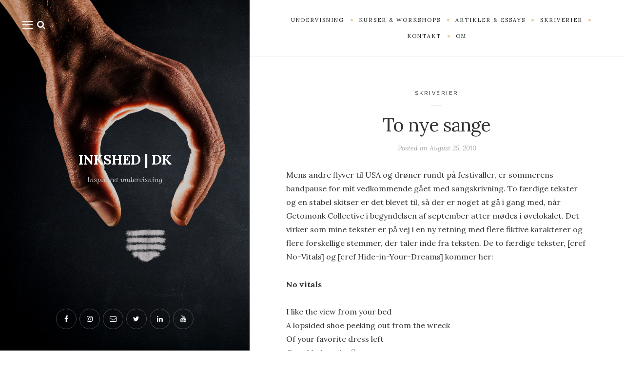

--- FILE ---
content_type: text/html; charset=UTF-8
request_url: https://www.inkshed.dk/2010/08/25/to-nye-sange/
body_size: 15705
content:
<!DOCTYPE html>

<html lang="en-US">

<head>
	<meta charset="UTF-8">
	<meta name="viewport" content="width=device-width">
	<link rel="profile" href="http://gmpg.org/xfn/11">
	<link rel="pingback" href="https://www.inkshed.dk/xmlrpc.php">
	<meta name='robots' content='index, follow, max-image-preview:large, max-snippet:-1, max-video-preview:-1' />

	<!-- This site is optimized with the Yoast SEO plugin v26.7 - https://yoast.com/wordpress/plugins/seo/ -->
	<title>To nye sange  - INKSHED | DK</title>
	<link rel="canonical" href="https://www.inkshed.dk/2010/08/25/to-nye-sange/" />
	<meta property="og:locale" content="en_US" />
	<meta property="og:type" content="article" />
	<meta property="og:title" content="To nye sange  - INKSHED | DK" />
	<meta property="og:description" content="Mens andre flyver til USA og drøner rundt på festivaller, er sommerens bandpause for mit vedkommende gået med sangskrivning. To færdige tekster og en stabel..." />
	<meta property="og:url" content="https://www.inkshed.dk/2010/08/25/to-nye-sange/" />
	<meta property="og:site_name" content="INKSHED | DK" />
	<meta property="article:published_time" content="2010-08-25T08:59:31+00:00" />
	<meta property="article:modified_time" content="2010-08-26T10:44:23+00:00" />
	<meta name="author" content="Morten Mølgaard" />
	<meta name="twitter:card" content="summary_large_image" />
	<meta name="twitter:label1" content="Written by" />
	<meta name="twitter:data1" content="Morten Mølgaard" />
	<meta name="twitter:label2" content="Est. reading time" />
	<meta name="twitter:data2" content="3 minutes" />
	<script type="application/ld+json" class="yoast-schema-graph">{"@context":"https://schema.org","@graph":[{"@type":"Article","@id":"https://www.inkshed.dk/2010/08/25/to-nye-sange/#article","isPartOf":{"@id":"https://www.inkshed.dk/2010/08/25/to-nye-sange/"},"author":{"name":"Morten Mølgaard","@id":"https://www.inkshed.dk/#/schema/person/251ceb7d3e609a0386206ebd8b23bcdf"},"headline":"To nye sange","datePublished":"2010-08-25T08:59:31+00:00","dateModified":"2010-08-26T10:44:23+00:00","mainEntityOfPage":{"@id":"https://www.inkshed.dk/2010/08/25/to-nye-sange/"},"wordCount":523,"commentCount":0,"publisher":{"@id":"https://www.inkshed.dk/#/schema/person/304cba547b672a51ca76940c823c788d"},"articleSection":["Skriverier"],"inLanguage":"en-US","potentialAction":[{"@type":"CommentAction","name":"Comment","target":["https://www.inkshed.dk/2010/08/25/to-nye-sange/#respond"]}]},{"@type":"WebPage","@id":"https://www.inkshed.dk/2010/08/25/to-nye-sange/","url":"https://www.inkshed.dk/2010/08/25/to-nye-sange/","name":"To nye sange - INKSHED | DK","isPartOf":{"@id":"https://www.inkshed.dk/#website"},"datePublished":"2010-08-25T08:59:31+00:00","dateModified":"2010-08-26T10:44:23+00:00","breadcrumb":{"@id":"https://www.inkshed.dk/2010/08/25/to-nye-sange/#breadcrumb"},"inLanguage":"en-US","potentialAction":[{"@type":"ReadAction","target":["https://www.inkshed.dk/2010/08/25/to-nye-sange/"]}]},{"@type":"BreadcrumbList","@id":"https://www.inkshed.dk/2010/08/25/to-nye-sange/#breadcrumb","itemListElement":[{"@type":"ListItem","position":1,"name":"Home","item":"https://www.inkshed.dk/"},{"@type":"ListItem","position":2,"name":"To nye sange"}]},{"@type":"WebSite","@id":"https://www.inkshed.dk/#website","url":"https://www.inkshed.dk/","name":"INKSHED | DK","description":"Læs Tænk Tal Skriv","publisher":{"@id":"https://www.inkshed.dk/#/schema/person/304cba547b672a51ca76940c823c788d"},"potentialAction":[{"@type":"SearchAction","target":{"@type":"EntryPoint","urlTemplate":"https://www.inkshed.dk/?s={search_term_string}"},"query-input":{"@type":"PropertyValueSpecification","valueRequired":true,"valueName":"search_term_string"}}],"inLanguage":"en-US"},{"@type":["Person","Organization"],"@id":"https://www.inkshed.dk/#/schema/person/304cba547b672a51ca76940c823c788d","name":"Getomonk","image":{"@type":"ImageObject","inLanguage":"en-US","@id":"https://www.inkshed.dk/#/schema/person/image/","url":"https://secure.gravatar.com/avatar/?s=96&d=mm&r=g","contentUrl":"https://secure.gravatar.com/avatar/?s=96&d=mm&r=g","caption":"Getomonk"},"logo":{"@id":"https://www.inkshed.dk/#/schema/person/image/"}},{"@type":"Person","@id":"https://www.inkshed.dk/#/schema/person/251ceb7d3e609a0386206ebd8b23bcdf","name":"Morten Mølgaard","image":{"@type":"ImageObject","inLanguage":"en-US","@id":"https://www.inkshed.dk/#/schema/person/image/","url":"https://secure.gravatar.com/avatar/056c6cb2428d362df778fbcb753e68c862fe2bace1358905b3bd75139d6e16be?s=96&d=mm&r=g","contentUrl":"https://secure.gravatar.com/avatar/056c6cb2428d362df778fbcb753e68c862fe2bace1358905b3bd75139d6e16be?s=96&d=mm&r=g","caption":"Morten Mølgaard"},"description":"cand.mag i engelsk og dansk, litteraturnørd og formidler."}]}</script>
	<!-- / Yoast SEO plugin. -->


<link rel='dns-prefetch' href='//stats.wp.com' />
<link rel='dns-prefetch' href='//fonts.googleapis.com' />
<link rel='preconnect' href='//c0.wp.com' />
<link rel="alternate" type="application/rss+xml" title="INKSHED | DK &raquo; Feed" href="https://www.inkshed.dk/feed/" />
<link rel="alternate" type="application/rss+xml" title="INKSHED | DK &raquo; Comments Feed" href="https://www.inkshed.dk/comments/feed/" />
<link rel="alternate" type="application/rss+xml" title="INKSHED | DK &raquo; To nye sange Comments Feed" href="https://www.inkshed.dk/2010/08/25/to-nye-sange/feed/" />
<link rel="alternate" title="oEmbed (JSON)" type="application/json+oembed" href="https://www.inkshed.dk/wp-json/oembed/1.0/embed?url=https%3A%2F%2Fwww.inkshed.dk%2F2010%2F08%2F25%2Fto-nye-sange%2F" />
<link rel="alternate" title="oEmbed (XML)" type="text/xml+oembed" href="https://www.inkshed.dk/wp-json/oembed/1.0/embed?url=https%3A%2F%2Fwww.inkshed.dk%2F2010%2F08%2F25%2Fto-nye-sange%2F&#038;format=xml" />
		<!-- This site uses the Google Analytics by MonsterInsights plugin v9.11.1 - Using Analytics tracking - https://www.monsterinsights.com/ -->
							<script src="//www.googletagmanager.com/gtag/js?id=G-ND62EEXQ4F"  data-cfasync="false" data-wpfc-render="false" type="text/javascript" async></script>
			<script data-cfasync="false" data-wpfc-render="false" type="text/javascript">
				var mi_version = '9.11.1';
				var mi_track_user = true;
				var mi_no_track_reason = '';
								var MonsterInsightsDefaultLocations = {"page_location":"https:\/\/www.inkshed.dk\/2010\/08\/25\/to-nye-sange\/"};
								if ( typeof MonsterInsightsPrivacyGuardFilter === 'function' ) {
					var MonsterInsightsLocations = (typeof MonsterInsightsExcludeQuery === 'object') ? MonsterInsightsPrivacyGuardFilter( MonsterInsightsExcludeQuery ) : MonsterInsightsPrivacyGuardFilter( MonsterInsightsDefaultLocations );
				} else {
					var MonsterInsightsLocations = (typeof MonsterInsightsExcludeQuery === 'object') ? MonsterInsightsExcludeQuery : MonsterInsightsDefaultLocations;
				}

								var disableStrs = [
										'ga-disable-G-ND62EEXQ4F',
									];

				/* Function to detect opted out users */
				function __gtagTrackerIsOptedOut() {
					for (var index = 0; index < disableStrs.length; index++) {
						if (document.cookie.indexOf(disableStrs[index] + '=true') > -1) {
							return true;
						}
					}

					return false;
				}

				/* Disable tracking if the opt-out cookie exists. */
				if (__gtagTrackerIsOptedOut()) {
					for (var index = 0; index < disableStrs.length; index++) {
						window[disableStrs[index]] = true;
					}
				}

				/* Opt-out function */
				function __gtagTrackerOptout() {
					for (var index = 0; index < disableStrs.length; index++) {
						document.cookie = disableStrs[index] + '=true; expires=Thu, 31 Dec 2099 23:59:59 UTC; path=/';
						window[disableStrs[index]] = true;
					}
				}

				if ('undefined' === typeof gaOptout) {
					function gaOptout() {
						__gtagTrackerOptout();
					}
				}
								window.dataLayer = window.dataLayer || [];

				window.MonsterInsightsDualTracker = {
					helpers: {},
					trackers: {},
				};
				if (mi_track_user) {
					function __gtagDataLayer() {
						dataLayer.push(arguments);
					}

					function __gtagTracker(type, name, parameters) {
						if (!parameters) {
							parameters = {};
						}

						if (parameters.send_to) {
							__gtagDataLayer.apply(null, arguments);
							return;
						}

						if (type === 'event') {
														parameters.send_to = monsterinsights_frontend.v4_id;
							var hookName = name;
							if (typeof parameters['event_category'] !== 'undefined') {
								hookName = parameters['event_category'] + ':' + name;
							}

							if (typeof MonsterInsightsDualTracker.trackers[hookName] !== 'undefined') {
								MonsterInsightsDualTracker.trackers[hookName](parameters);
							} else {
								__gtagDataLayer('event', name, parameters);
							}
							
						} else {
							__gtagDataLayer.apply(null, arguments);
						}
					}

					__gtagTracker('js', new Date());
					__gtagTracker('set', {
						'developer_id.dZGIzZG': true,
											});
					if ( MonsterInsightsLocations.page_location ) {
						__gtagTracker('set', MonsterInsightsLocations);
					}
										__gtagTracker('config', 'G-ND62EEXQ4F', {"forceSSL":"true","link_attribution":"true"} );
										window.gtag = __gtagTracker;										(function () {
						/* https://developers.google.com/analytics/devguides/collection/analyticsjs/ */
						/* ga and __gaTracker compatibility shim. */
						var noopfn = function () {
							return null;
						};
						var newtracker = function () {
							return new Tracker();
						};
						var Tracker = function () {
							return null;
						};
						var p = Tracker.prototype;
						p.get = noopfn;
						p.set = noopfn;
						p.send = function () {
							var args = Array.prototype.slice.call(arguments);
							args.unshift('send');
							__gaTracker.apply(null, args);
						};
						var __gaTracker = function () {
							var len = arguments.length;
							if (len === 0) {
								return;
							}
							var f = arguments[len - 1];
							if (typeof f !== 'object' || f === null || typeof f.hitCallback !== 'function') {
								if ('send' === arguments[0]) {
									var hitConverted, hitObject = false, action;
									if ('event' === arguments[1]) {
										if ('undefined' !== typeof arguments[3]) {
											hitObject = {
												'eventAction': arguments[3],
												'eventCategory': arguments[2],
												'eventLabel': arguments[4],
												'value': arguments[5] ? arguments[5] : 1,
											}
										}
									}
									if ('pageview' === arguments[1]) {
										if ('undefined' !== typeof arguments[2]) {
											hitObject = {
												'eventAction': 'page_view',
												'page_path': arguments[2],
											}
										}
									}
									if (typeof arguments[2] === 'object') {
										hitObject = arguments[2];
									}
									if (typeof arguments[5] === 'object') {
										Object.assign(hitObject, arguments[5]);
									}
									if ('undefined' !== typeof arguments[1].hitType) {
										hitObject = arguments[1];
										if ('pageview' === hitObject.hitType) {
											hitObject.eventAction = 'page_view';
										}
									}
									if (hitObject) {
										action = 'timing' === arguments[1].hitType ? 'timing_complete' : hitObject.eventAction;
										hitConverted = mapArgs(hitObject);
										__gtagTracker('event', action, hitConverted);
									}
								}
								return;
							}

							function mapArgs(args) {
								var arg, hit = {};
								var gaMap = {
									'eventCategory': 'event_category',
									'eventAction': 'event_action',
									'eventLabel': 'event_label',
									'eventValue': 'event_value',
									'nonInteraction': 'non_interaction',
									'timingCategory': 'event_category',
									'timingVar': 'name',
									'timingValue': 'value',
									'timingLabel': 'event_label',
									'page': 'page_path',
									'location': 'page_location',
									'title': 'page_title',
									'referrer' : 'page_referrer',
								};
								for (arg in args) {
																		if (!(!args.hasOwnProperty(arg) || !gaMap.hasOwnProperty(arg))) {
										hit[gaMap[arg]] = args[arg];
									} else {
										hit[arg] = args[arg];
									}
								}
								return hit;
							}

							try {
								f.hitCallback();
							} catch (ex) {
							}
						};
						__gaTracker.create = newtracker;
						__gaTracker.getByName = newtracker;
						__gaTracker.getAll = function () {
							return [];
						};
						__gaTracker.remove = noopfn;
						__gaTracker.loaded = true;
						window['__gaTracker'] = __gaTracker;
					})();
									} else {
										console.log("");
					(function () {
						function __gtagTracker() {
							return null;
						}

						window['__gtagTracker'] = __gtagTracker;
						window['gtag'] = __gtagTracker;
					})();
									}
			</script>
							<!-- / Google Analytics by MonsterInsights -->
		<style id='wp-img-auto-sizes-contain-inline-css' type='text/css'>
img:is([sizes=auto i],[sizes^="auto," i]){contain-intrinsic-size:3000px 1500px}
/*# sourceURL=wp-img-auto-sizes-contain-inline-css */
</style>
<link rel='stylesheet' id='sbi_styles-css' href='https://www.inkshed.dk/wp-content/plugins/instagram-feed/css/sbi-styles.min.css?ver=6.10.0' type='text/css' media='all' />
<style id='wp-emoji-styles-inline-css' type='text/css'>

	img.wp-smiley, img.emoji {
		display: inline !important;
		border: none !important;
		box-shadow: none !important;
		height: 1em !important;
		width: 1em !important;
		margin: 0 0.07em !important;
		vertical-align: -0.1em !important;
		background: none !important;
		padding: 0 !important;
	}
/*# sourceURL=wp-emoji-styles-inline-css */
</style>
<style id='wp-block-library-inline-css' type='text/css'>
:root{--wp-block-synced-color:#7a00df;--wp-block-synced-color--rgb:122,0,223;--wp-bound-block-color:var(--wp-block-synced-color);--wp-editor-canvas-background:#ddd;--wp-admin-theme-color:#007cba;--wp-admin-theme-color--rgb:0,124,186;--wp-admin-theme-color-darker-10:#006ba1;--wp-admin-theme-color-darker-10--rgb:0,107,160.5;--wp-admin-theme-color-darker-20:#005a87;--wp-admin-theme-color-darker-20--rgb:0,90,135;--wp-admin-border-width-focus:2px}@media (min-resolution:192dpi){:root{--wp-admin-border-width-focus:1.5px}}.wp-element-button{cursor:pointer}:root .has-very-light-gray-background-color{background-color:#eee}:root .has-very-dark-gray-background-color{background-color:#313131}:root .has-very-light-gray-color{color:#eee}:root .has-very-dark-gray-color{color:#313131}:root .has-vivid-green-cyan-to-vivid-cyan-blue-gradient-background{background:linear-gradient(135deg,#00d084,#0693e3)}:root .has-purple-crush-gradient-background{background:linear-gradient(135deg,#34e2e4,#4721fb 50%,#ab1dfe)}:root .has-hazy-dawn-gradient-background{background:linear-gradient(135deg,#faaca8,#dad0ec)}:root .has-subdued-olive-gradient-background{background:linear-gradient(135deg,#fafae1,#67a671)}:root .has-atomic-cream-gradient-background{background:linear-gradient(135deg,#fdd79a,#004a59)}:root .has-nightshade-gradient-background{background:linear-gradient(135deg,#330968,#31cdcf)}:root .has-midnight-gradient-background{background:linear-gradient(135deg,#020381,#2874fc)}:root{--wp--preset--font-size--normal:16px;--wp--preset--font-size--huge:42px}.has-regular-font-size{font-size:1em}.has-larger-font-size{font-size:2.625em}.has-normal-font-size{font-size:var(--wp--preset--font-size--normal)}.has-huge-font-size{font-size:var(--wp--preset--font-size--huge)}.has-text-align-center{text-align:center}.has-text-align-left{text-align:left}.has-text-align-right{text-align:right}.has-fit-text{white-space:nowrap!important}#end-resizable-editor-section{display:none}.aligncenter{clear:both}.items-justified-left{justify-content:flex-start}.items-justified-center{justify-content:center}.items-justified-right{justify-content:flex-end}.items-justified-space-between{justify-content:space-between}.screen-reader-text{border:0;clip-path:inset(50%);height:1px;margin:-1px;overflow:hidden;padding:0;position:absolute;width:1px;word-wrap:normal!important}.screen-reader-text:focus{background-color:#ddd;clip-path:none;color:#444;display:block;font-size:1em;height:auto;left:5px;line-height:normal;padding:15px 23px 14px;text-decoration:none;top:5px;width:auto;z-index:100000}html :where(.has-border-color){border-style:solid}html :where([style*=border-top-color]){border-top-style:solid}html :where([style*=border-right-color]){border-right-style:solid}html :where([style*=border-bottom-color]){border-bottom-style:solid}html :where([style*=border-left-color]){border-left-style:solid}html :where([style*=border-width]){border-style:solid}html :where([style*=border-top-width]){border-top-style:solid}html :where([style*=border-right-width]){border-right-style:solid}html :where([style*=border-bottom-width]){border-bottom-style:solid}html :where([style*=border-left-width]){border-left-style:solid}html :where(img[class*=wp-image-]){height:auto;max-width:100%}:where(figure){margin:0 0 1em}html :where(.is-position-sticky){--wp-admin--admin-bar--position-offset:var(--wp-admin--admin-bar--height,0px)}@media screen and (max-width:600px){html :where(.is-position-sticky){--wp-admin--admin-bar--position-offset:0px}}

/*# sourceURL=wp-block-library-inline-css */
</style><style id='global-styles-inline-css' type='text/css'>
:root{--wp--preset--aspect-ratio--square: 1;--wp--preset--aspect-ratio--4-3: 4/3;--wp--preset--aspect-ratio--3-4: 3/4;--wp--preset--aspect-ratio--3-2: 3/2;--wp--preset--aspect-ratio--2-3: 2/3;--wp--preset--aspect-ratio--16-9: 16/9;--wp--preset--aspect-ratio--9-16: 9/16;--wp--preset--color--black: #000000;--wp--preset--color--cyan-bluish-gray: #abb8c3;--wp--preset--color--white: #fff;--wp--preset--color--pale-pink: #f78da7;--wp--preset--color--vivid-red: #cf2e2e;--wp--preset--color--luminous-vivid-orange: #ff6900;--wp--preset--color--luminous-vivid-amber: #fcb900;--wp--preset--color--light-green-cyan: #7bdcb5;--wp--preset--color--vivid-green-cyan: #00d084;--wp--preset--color--pale-cyan-blue: #8ed1fc;--wp--preset--color--vivid-cyan-blue: #0693e3;--wp--preset--color--vivid-purple: #9b51e0;--wp--preset--color--brown: #cbb78f;--wp--preset--color--dark: #4a4a4a;--wp--preset--color--light-gray: #f5f5f5;--wp--preset--gradient--vivid-cyan-blue-to-vivid-purple: linear-gradient(135deg,rgb(6,147,227) 0%,rgb(155,81,224) 100%);--wp--preset--gradient--light-green-cyan-to-vivid-green-cyan: linear-gradient(135deg,rgb(122,220,180) 0%,rgb(0,208,130) 100%);--wp--preset--gradient--luminous-vivid-amber-to-luminous-vivid-orange: linear-gradient(135deg,rgb(252,185,0) 0%,rgb(255,105,0) 100%);--wp--preset--gradient--luminous-vivid-orange-to-vivid-red: linear-gradient(135deg,rgb(255,105,0) 0%,rgb(207,46,46) 100%);--wp--preset--gradient--very-light-gray-to-cyan-bluish-gray: linear-gradient(135deg,rgb(238,238,238) 0%,rgb(169,184,195) 100%);--wp--preset--gradient--cool-to-warm-spectrum: linear-gradient(135deg,rgb(74,234,220) 0%,rgb(151,120,209) 20%,rgb(207,42,186) 40%,rgb(238,44,130) 60%,rgb(251,105,98) 80%,rgb(254,248,76) 100%);--wp--preset--gradient--blush-light-purple: linear-gradient(135deg,rgb(255,206,236) 0%,rgb(152,150,240) 100%);--wp--preset--gradient--blush-bordeaux: linear-gradient(135deg,rgb(254,205,165) 0%,rgb(254,45,45) 50%,rgb(107,0,62) 100%);--wp--preset--gradient--luminous-dusk: linear-gradient(135deg,rgb(255,203,112) 0%,rgb(199,81,192) 50%,rgb(65,88,208) 100%);--wp--preset--gradient--pale-ocean: linear-gradient(135deg,rgb(255,245,203) 0%,rgb(182,227,212) 50%,rgb(51,167,181) 100%);--wp--preset--gradient--electric-grass: linear-gradient(135deg,rgb(202,248,128) 0%,rgb(113,206,126) 100%);--wp--preset--gradient--midnight: linear-gradient(135deg,rgb(2,3,129) 0%,rgb(40,116,252) 100%);--wp--preset--font-size--small: 13px;--wp--preset--font-size--medium: 20px;--wp--preset--font-size--large: 36px;--wp--preset--font-size--x-large: 42px;--wp--preset--spacing--20: 0.44rem;--wp--preset--spacing--30: 0.67rem;--wp--preset--spacing--40: 1rem;--wp--preset--spacing--50: 1.5rem;--wp--preset--spacing--60: 2.25rem;--wp--preset--spacing--70: 3.38rem;--wp--preset--spacing--80: 5.06rem;--wp--preset--shadow--natural: 6px 6px 9px rgba(0, 0, 0, 0.2);--wp--preset--shadow--deep: 12px 12px 50px rgba(0, 0, 0, 0.4);--wp--preset--shadow--sharp: 6px 6px 0px rgba(0, 0, 0, 0.2);--wp--preset--shadow--outlined: 6px 6px 0px -3px rgb(255, 255, 255), 6px 6px rgb(0, 0, 0);--wp--preset--shadow--crisp: 6px 6px 0px rgb(0, 0, 0);}:where(.is-layout-flex){gap: 0.5em;}:where(.is-layout-grid){gap: 0.5em;}body .is-layout-flex{display: flex;}.is-layout-flex{flex-wrap: wrap;align-items: center;}.is-layout-flex > :is(*, div){margin: 0;}body .is-layout-grid{display: grid;}.is-layout-grid > :is(*, div){margin: 0;}:where(.wp-block-columns.is-layout-flex){gap: 2em;}:where(.wp-block-columns.is-layout-grid){gap: 2em;}:where(.wp-block-post-template.is-layout-flex){gap: 1.25em;}:where(.wp-block-post-template.is-layout-grid){gap: 1.25em;}.has-black-color{color: var(--wp--preset--color--black) !important;}.has-cyan-bluish-gray-color{color: var(--wp--preset--color--cyan-bluish-gray) !important;}.has-white-color{color: var(--wp--preset--color--white) !important;}.has-pale-pink-color{color: var(--wp--preset--color--pale-pink) !important;}.has-vivid-red-color{color: var(--wp--preset--color--vivid-red) !important;}.has-luminous-vivid-orange-color{color: var(--wp--preset--color--luminous-vivid-orange) !important;}.has-luminous-vivid-amber-color{color: var(--wp--preset--color--luminous-vivid-amber) !important;}.has-light-green-cyan-color{color: var(--wp--preset--color--light-green-cyan) !important;}.has-vivid-green-cyan-color{color: var(--wp--preset--color--vivid-green-cyan) !important;}.has-pale-cyan-blue-color{color: var(--wp--preset--color--pale-cyan-blue) !important;}.has-vivid-cyan-blue-color{color: var(--wp--preset--color--vivid-cyan-blue) !important;}.has-vivid-purple-color{color: var(--wp--preset--color--vivid-purple) !important;}.has-black-background-color{background-color: var(--wp--preset--color--black) !important;}.has-cyan-bluish-gray-background-color{background-color: var(--wp--preset--color--cyan-bluish-gray) !important;}.has-white-background-color{background-color: var(--wp--preset--color--white) !important;}.has-pale-pink-background-color{background-color: var(--wp--preset--color--pale-pink) !important;}.has-vivid-red-background-color{background-color: var(--wp--preset--color--vivid-red) !important;}.has-luminous-vivid-orange-background-color{background-color: var(--wp--preset--color--luminous-vivid-orange) !important;}.has-luminous-vivid-amber-background-color{background-color: var(--wp--preset--color--luminous-vivid-amber) !important;}.has-light-green-cyan-background-color{background-color: var(--wp--preset--color--light-green-cyan) !important;}.has-vivid-green-cyan-background-color{background-color: var(--wp--preset--color--vivid-green-cyan) !important;}.has-pale-cyan-blue-background-color{background-color: var(--wp--preset--color--pale-cyan-blue) !important;}.has-vivid-cyan-blue-background-color{background-color: var(--wp--preset--color--vivid-cyan-blue) !important;}.has-vivid-purple-background-color{background-color: var(--wp--preset--color--vivid-purple) !important;}.has-black-border-color{border-color: var(--wp--preset--color--black) !important;}.has-cyan-bluish-gray-border-color{border-color: var(--wp--preset--color--cyan-bluish-gray) !important;}.has-white-border-color{border-color: var(--wp--preset--color--white) !important;}.has-pale-pink-border-color{border-color: var(--wp--preset--color--pale-pink) !important;}.has-vivid-red-border-color{border-color: var(--wp--preset--color--vivid-red) !important;}.has-luminous-vivid-orange-border-color{border-color: var(--wp--preset--color--luminous-vivid-orange) !important;}.has-luminous-vivid-amber-border-color{border-color: var(--wp--preset--color--luminous-vivid-amber) !important;}.has-light-green-cyan-border-color{border-color: var(--wp--preset--color--light-green-cyan) !important;}.has-vivid-green-cyan-border-color{border-color: var(--wp--preset--color--vivid-green-cyan) !important;}.has-pale-cyan-blue-border-color{border-color: var(--wp--preset--color--pale-cyan-blue) !important;}.has-vivid-cyan-blue-border-color{border-color: var(--wp--preset--color--vivid-cyan-blue) !important;}.has-vivid-purple-border-color{border-color: var(--wp--preset--color--vivid-purple) !important;}.has-vivid-cyan-blue-to-vivid-purple-gradient-background{background: var(--wp--preset--gradient--vivid-cyan-blue-to-vivid-purple) !important;}.has-light-green-cyan-to-vivid-green-cyan-gradient-background{background: var(--wp--preset--gradient--light-green-cyan-to-vivid-green-cyan) !important;}.has-luminous-vivid-amber-to-luminous-vivid-orange-gradient-background{background: var(--wp--preset--gradient--luminous-vivid-amber-to-luminous-vivid-orange) !important;}.has-luminous-vivid-orange-to-vivid-red-gradient-background{background: var(--wp--preset--gradient--luminous-vivid-orange-to-vivid-red) !important;}.has-very-light-gray-to-cyan-bluish-gray-gradient-background{background: var(--wp--preset--gradient--very-light-gray-to-cyan-bluish-gray) !important;}.has-cool-to-warm-spectrum-gradient-background{background: var(--wp--preset--gradient--cool-to-warm-spectrum) !important;}.has-blush-light-purple-gradient-background{background: var(--wp--preset--gradient--blush-light-purple) !important;}.has-blush-bordeaux-gradient-background{background: var(--wp--preset--gradient--blush-bordeaux) !important;}.has-luminous-dusk-gradient-background{background: var(--wp--preset--gradient--luminous-dusk) !important;}.has-pale-ocean-gradient-background{background: var(--wp--preset--gradient--pale-ocean) !important;}.has-electric-grass-gradient-background{background: var(--wp--preset--gradient--electric-grass) !important;}.has-midnight-gradient-background{background: var(--wp--preset--gradient--midnight) !important;}.has-small-font-size{font-size: var(--wp--preset--font-size--small) !important;}.has-medium-font-size{font-size: var(--wp--preset--font-size--medium) !important;}.has-large-font-size{font-size: var(--wp--preset--font-size--large) !important;}.has-x-large-font-size{font-size: var(--wp--preset--font-size--x-large) !important;}
/*# sourceURL=global-styles-inline-css */
</style>

<style id='classic-theme-styles-inline-css' type='text/css'>
/*! This file is auto-generated */
.wp-block-button__link{color:#fff;background-color:#32373c;border-radius:9999px;box-shadow:none;text-decoration:none;padding:calc(.667em + 2px) calc(1.333em + 2px);font-size:1.125em}.wp-block-file__button{background:#32373c;color:#fff;text-decoration:none}
/*# sourceURL=/wp-includes/css/classic-themes.min.css */
</style>
<link rel='stylesheet' id='contact-form-7-css' href='https://www.inkshed.dk/wp-content/plugins/contact-form-7/includes/css/styles.css?ver=6.1.4' type='text/css' media='all' />
<link rel='stylesheet' id='wild-book-fonts-css' href='//fonts.googleapis.com/css?family=Lora%3A400%2C700%2C400italic%2C700italic%7CRaleway%3A500%2C600&#038;ver=1.8.2#038;subset=latin%2Clatin-ext&#038;display=swap' type='text/css' media='all' />
<link rel='stylesheet' id='font-awesome-css' href='https://www.inkshed.dk/wp-content/plugins/wild-book-bundle/assets/css/font-awesome.min.css?ver=4.7.0' type='text/css' media='all' />
<link rel='stylesheet' id='wild-book-style-css' href='https://www.inkshed.dk/wp-content/themes/wildbook/style.css?ver=1.8.2' type='text/css' media='all' />
<style id='wild-book-style-inline-css' type='text/css'>

        .header-image img {
          max-width: 3em;
          height: auto;
        }
        @media (min-width: 992px) { 
          .sidebar {
            width: 40%;
          }
          .site-content {
            margin-left: 40%;
          }
          .sticky-nav .top-nav {
            left: 40%;
          }
          .rtl .site-content {
            margin-right: 40%;
            margin-left: 0;
          }
          .rtl.sticky-nav .top-nav {
            right: 40%;
            left: 0;
          }
          .sidebar-right .site-content {
            margin-right: 40%;
          }
          .sidebar-right.sticky-nav .top-nav {
            right: 40%;
          }
          .rtl.sidebar-right .site-content {
            margin-left: 40%;
          }
          .rtl.sidebar-right.sticky-nav .top-nav {
            left: 40%;
          }
        }
        .site {
          visibility:hidden;
        }
        .loaded .site {
          visibility:visible;
        }
      
        .comment-list .bypostauthor .fn:after {
          content: "Author";
        }
/*# sourceURL=wild-book-style-inline-css */
</style>
<link rel='stylesheet' id='slb_core-css' href='https://www.inkshed.dk/wp-content/plugins/simple-lightbox/client/css/app.css?ver=2.9.4' type='text/css' media='all' />
<script type="text/javascript" src="https://www.inkshed.dk/wp-content/plugins/google-analytics-for-wordpress/assets/js/frontend-gtag.min.js?ver=9.11.1" id="monsterinsights-frontend-script-js" async="async" data-wp-strategy="async"></script>
<script data-cfasync="false" data-wpfc-render="false" type="text/javascript" id='monsterinsights-frontend-script-js-extra'>/* <![CDATA[ */
var monsterinsights_frontend = {"js_events_tracking":"true","download_extensions":"doc,pdf,ppt,zip,xls,docx,pptx,xlsx","inbound_paths":"[{\"path\":\"\\\/go\\\/\",\"label\":\"affiliate\"},{\"path\":\"\\\/recommend\\\/\",\"label\":\"affiliate\"}]","home_url":"https:\/\/www.inkshed.dk","hash_tracking":"false","v4_id":"G-ND62EEXQ4F"};/* ]]> */
</script>
<script type="text/javascript" src="https://c0.wp.com/c/6.9/wp-includes/js/jquery/jquery.min.js" id="jquery-core-js"></script>
<script type="text/javascript" src="https://c0.wp.com/c/6.9/wp-includes/js/jquery/jquery-migrate.min.js" id="jquery-migrate-js"></script>
<link rel="https://api.w.org/" href="https://www.inkshed.dk/wp-json/" /><link rel="alternate" title="JSON" type="application/json" href="https://www.inkshed.dk/wp-json/wp/v2/posts/445" /><link rel="EditURI" type="application/rsd+xml" title="RSD" href="https://www.inkshed.dk/xmlrpc.php?rsd" />
<meta name="generator" content="WordPress 6.9" />
<link rel='shortlink' href='https://www.inkshed.dk/?p=445' />
	<link rel="preconnect" href="https://fonts.googleapis.com">
	<link rel="preconnect" href="https://fonts.gstatic.com">
		<style>img#wpstats{display:none}</style>
		<style type="text/css" id="custom-background-css">
          .sidebar {
            background-image: url( https://www.inkshed.dk/wp-content/uploads/2020/02/inkshed.png ) ;
          }
          .sidebar:before {
            display: block;
          }
          .sidebar {
            background-position: left center;
            background-size: cover;
            background-repeat: no-repeat;
            background-attachment: scroll;
          }
          .sidebar:before {
            opacity: 0.2;
          }</style>	<style id="egf-frontend-styles" type="text/css">
		p {} h1 {} h2 {} h3 {} h4 {} h5 {} h6 {} 	</style>
	
  <noscript>
    <style type="text/css">
    body {
      height: auto;
      overflow: visible;
    }
    .preloader {
      display: none;
    }
    .site {
      visibility: visible;
    }
    </style>
  </noscript>
<link rel='stylesheet' id='wild-book-bundle-share-buttons-css' href='https://www.inkshed.dk/wp-content/plugins/wild-book-bundle/assets/css/wild-book-bundle-share-buttons.min.css?ver=1.0' type='text/css' media='all' />
</head>

<body class="wp-singular post-template-default single single-post postid-445 single-format-standard custom-background wp-embed-responsive wp-theme-wildbook sticky-nav sidebar-layout-2">

<div class="preloader">
  <div class="spinner">
    <div class="double-bounce1"></div>
    <div class="double-bounce2"></div>
  </div>
</div>

<div id="page" class="hfeed site">
  <nav id="sidebar-nav" class="sidebar-nav off-canvas-nav"><div id="nav-container" class="nav-container"><ul id="menu-hovedmenu" class="nav-menu"><li id="menu-item-4066" class="menu-item menu-item-type-post_type menu-item-object-page menu-item-has-children menu-item-4066"><a href="https://www.inkshed.dk/undervisning/">Undervisning</a>
<ul class="sub-menu">
	<li id="menu-item-4150" class="menu-item menu-item-type-post_type menu-item-object-page menu-item-4150"><a href="https://www.inkshed.dk/undervisning/">Forløb</a></li>
	<li id="menu-item-4148" class="menu-item menu-item-type-taxonomy menu-item-object-category menu-item-4148"><a href="https://www.inkshed.dk/category/engelsk/">Engelsk</a></li>
	<li id="menu-item-4149" class="menu-item menu-item-type-taxonomy menu-item-object-category menu-item-4149"><a href="https://www.inkshed.dk/category/dansk/">Dansk</a></li>
	<li id="menu-item-4710" class="menu-item menu-item-type-taxonomy menu-item-object-category menu-item-4710"><a href="https://www.inkshed.dk/category/ideer/">Idéer</a></li>
	<li id="menu-item-4709" class="menu-item menu-item-type-taxonomy menu-item-object-category menu-item-4709"><a href="https://www.inkshed.dk/category/film-og-medier/">Film og Medier</a></li>
	<li id="menu-item-4711" class="menu-item menu-item-type-taxonomy menu-item-object-category menu-item-4711"><a href="https://www.inkshed.dk/category/literature/">Litteratur</a></li>
	<li id="menu-item-4712" class="menu-item menu-item-type-taxonomy menu-item-object-category menu-item-4712"><a href="https://www.inkshed.dk/category/metode/">Metode</a></li>
</ul>
</li>
<li id="menu-item-4070" class="menu-item menu-item-type-post_type menu-item-object-page menu-item-has-children menu-item-4070"><a href="https://www.inkshed.dk/kursus/">Kurser &#038; Workshops</a>
<ul class="sub-menu">
	<li id="menu-item-4154" class="menu-item menu-item-type-post_type menu-item-object-page menu-item-4154"><a href="https://www.inkshed.dk/kursus/">Inspiration med hjerne og hjerte</a></li>
	<li id="menu-item-6315" class="menu-item menu-item-type-post_type menu-item-object-page menu-item-6315"><a href="https://www.inkshed.dk/kursus/narrative-fiction-narrative-life/">Narrative Fiction, Narrative Life: Nye genrer i engelskfaget</a></li>
	<li id="menu-item-6068" class="menu-item menu-item-type-post_type menu-item-object-post menu-item-6068"><a href="https://www.inkshed.dk/2020/05/21/brug-undergrundsdigte-og-podcasts-i-din-undervisning/">Undergrundsdigte og podcasts til din undervisning</a></li>
	<li id="menu-item-4151" class="menu-item menu-item-type-post_type menu-item-object-page menu-item-4151"><a href="https://www.inkshed.dk/kursus/the-portable-universe-vaerklaesning-i-engelsk/">The Portable Universe – værklæsning i engelsk</a></li>
</ul>
</li>
<li id="menu-item-4069" class="menu-item menu-item-type-post_type menu-item-object-page menu-item-4069"><a href="https://www.inkshed.dk/artikler-essays/">Artikler &#038; Essays</a></li>
<li id="menu-item-4067" class="menu-item menu-item-type-post_type menu-item-object-page menu-item-4067"><a href="https://www.inkshed.dk/?page_id=10">Skriverier</a></li>
<li id="menu-item-4163" class="menu-item menu-item-type-post_type menu-item-object-page menu-item-4163"><a href="https://www.inkshed.dk/kontakt/">Kontakt</a></li>
<li id="menu-item-4068" class="menu-item menu-item-type-post_type menu-item-object-page menu-item-4068"><a href="https://www.inkshed.dk/om-inkshed/">Om</a></li>
</ul></div> <a href="#" id="close-canvas-nav" class="close-canvas-nav"><i class="fa fa-close"></i></a></nav>
  <div class="wrapper">
    
<div id="sidebar" class="sidebar">
  <div class="sidebar-inner">

    <nav id="sidebar-nav" class="sidebar-nav hidden-nav"><div id="nav-container" class="nav-container"><ul id="menu-hovedmenu-1" class="nav-menu"><li class="menu-item menu-item-type-post_type menu-item-object-page menu-item-has-children menu-item-4066"><a href="https://www.inkshed.dk/undervisning/">Undervisning</a>
<ul class="sub-menu">
	<li class="menu-item menu-item-type-post_type menu-item-object-page menu-item-4150"><a href="https://www.inkshed.dk/undervisning/">Forløb</a></li>
	<li class="menu-item menu-item-type-taxonomy menu-item-object-category menu-item-4148"><a href="https://www.inkshed.dk/category/engelsk/">Engelsk</a></li>
	<li class="menu-item menu-item-type-taxonomy menu-item-object-category menu-item-4149"><a href="https://www.inkshed.dk/category/dansk/">Dansk</a></li>
	<li class="menu-item menu-item-type-taxonomy menu-item-object-category menu-item-4710"><a href="https://www.inkshed.dk/category/ideer/">Idéer</a></li>
	<li class="menu-item menu-item-type-taxonomy menu-item-object-category menu-item-4709"><a href="https://www.inkshed.dk/category/film-og-medier/">Film og Medier</a></li>
	<li class="menu-item menu-item-type-taxonomy menu-item-object-category menu-item-4711"><a href="https://www.inkshed.dk/category/literature/">Litteratur</a></li>
	<li class="menu-item menu-item-type-taxonomy menu-item-object-category menu-item-4712"><a href="https://www.inkshed.dk/category/metode/">Metode</a></li>
</ul>
</li>
<li class="menu-item menu-item-type-post_type menu-item-object-page menu-item-has-children menu-item-4070"><a href="https://www.inkshed.dk/kursus/">Kurser &#038; Workshops</a>
<ul class="sub-menu">
	<li class="menu-item menu-item-type-post_type menu-item-object-page menu-item-4154"><a href="https://www.inkshed.dk/kursus/">Inspiration med hjerne og hjerte</a></li>
	<li class="menu-item menu-item-type-post_type menu-item-object-page menu-item-6315"><a href="https://www.inkshed.dk/kursus/narrative-fiction-narrative-life/">Narrative Fiction, Narrative Life: Nye genrer i engelskfaget</a></li>
	<li class="menu-item menu-item-type-post_type menu-item-object-post menu-item-6068"><a href="https://www.inkshed.dk/2020/05/21/brug-undergrundsdigte-og-podcasts-i-din-undervisning/">Undergrundsdigte og podcasts til din undervisning</a></li>
	<li class="menu-item menu-item-type-post_type menu-item-object-page menu-item-4151"><a href="https://www.inkshed.dk/kursus/the-portable-universe-vaerklaesning-i-engelsk/">The Portable Universe – værklæsning i engelsk</a></li>
</ul>
</li>
<li class="menu-item menu-item-type-post_type menu-item-object-page menu-item-4069"><a href="https://www.inkshed.dk/artikler-essays/">Artikler &#038; Essays</a></li>
<li class="menu-item menu-item-type-post_type menu-item-object-page menu-item-4067"><a href="https://www.inkshed.dk/?page_id=10">Skriverier</a></li>
<li class="menu-item menu-item-type-post_type menu-item-object-page menu-item-4163"><a href="https://www.inkshed.dk/kontakt/">Kontakt</a></li>
<li class="menu-item menu-item-type-post_type menu-item-object-page menu-item-4068"><a href="https://www.inkshed.dk/om-inkshed/">Om</a></li>
</ul></div></nav>
        <div class="toggle-buttons">
            <a href="#" id="nav-toggle" class="nav-toggle"><i class="menu-icon"></i></a>
      
      <a href="#" id="search-toggle" class="search-toggle"><i class="fa fa-search"></i></a> 
      <form role="search" method="get" class="search-form" action="https://www.inkshed.dk/">
        <div class="search-wrap">
          <label>
            <input type="search" class="search-field" placeholder="Type keywords..." value="" name="s" title="Search for:" />
          </label>
          <button type="submit" class="search-submit"><i class="fa fa-search"></i></button>
        </div>
			</form>    </div>
    
    <header id="masthead" class="site-header" role="banner">
      
      <div class="site-identity">
        <p class="site-title"><a href="https://www.inkshed.dk/" rel="home">INKSHED | DK</a></p><div class="tagline"><i>Inspireret undervisning</i> 

</div>      </div>

          </header>

    <footer id="colophon" class="site-info" role="contentinfo">
      <div class="social-profiles"><a href="https://www.facebook.com/inksheddk/?modal=admin_todo_tour" class="facebook" target="_blank" ><i class="fa fa-facebook"></i></a><a href="https://www.instagram.com/fuzzmongrel/" class="instagram" target="_blank" ><i class="fa fa-instagram"></i></a><a href="mailto:morten@inkshed.dk" class="email" target="_blank" ><i class="fa fa-email"></i></a><a href="https://twitter.com/Fuzzmongrel" class="twitter" target="_blank" ><i class="fa fa-twitter"></i></a><a href="https://www.linkedin.com/in/tekstpilot" class="linkedin" target="_blank" ><i class="fa fa-linkedin"></i></a><a href="https://www.youtube.com/playlist?list=PLOZ5uyFFw2ZQpIoq0Z3WeA8a4kva4NYL9" class="youtube" target="_blank" ><i class="fa fa-youtube"></i></a></div>    </footer>

  </div><!-- .sidebar-inner -->
</div><!-- .sidebar -->
    <div id="content" class="site-content">
    
    
          <nav id="top-nav" class="top-nav right-side-navigation">
            <a href="#" id="top-nav-toggle" class="top-nav-toggle" title="Navigation" data-close-text="Close">
              <span>Navigation</span> <i class="fa fa-angle-down"></i>
            </a>
            <ul id="menu-hovedmenu-2" class="nav-menu"><li class="menu-item menu-item-type-post_type menu-item-object-page menu-item-has-children menu-item-4066"><a href="https://www.inkshed.dk/undervisning/"><span>Undervisning</span></a><ul class="sub-menu"><li class="menu-item menu-item-type-post_type menu-item-object-page menu-item-4150"><a href="https://www.inkshed.dk/undervisning/"><span>Forløb</span></a></li><li class="menu-item menu-item-type-taxonomy menu-item-object-category menu-item-4148"><a href="https://www.inkshed.dk/category/engelsk/"><span>Engelsk</span></a></li><li class="menu-item menu-item-type-taxonomy menu-item-object-category menu-item-4149"><a href="https://www.inkshed.dk/category/dansk/"><span>Dansk</span></a></li><li class="menu-item menu-item-type-taxonomy menu-item-object-category menu-item-4710"><a href="https://www.inkshed.dk/category/ideer/"><span>Idéer</span></a></li><li class="menu-item menu-item-type-taxonomy menu-item-object-category menu-item-4709"><a href="https://www.inkshed.dk/category/film-og-medier/"><span>Film og Medier</span></a></li><li class="menu-item menu-item-type-taxonomy menu-item-object-category menu-item-4711"><a href="https://www.inkshed.dk/category/literature/"><span>Litteratur</span></a></li><li class="menu-item menu-item-type-taxonomy menu-item-object-category menu-item-4712"><a href="https://www.inkshed.dk/category/metode/"><span>Metode</span></a></li></ul></li><li class="menu-item menu-item-type-post_type menu-item-object-page menu-item-has-children menu-item-4070"><a href="https://www.inkshed.dk/kursus/"><span>Kurser &#038; Workshops</span></a><ul class="sub-menu"><li class="menu-item menu-item-type-post_type menu-item-object-page menu-item-4154"><a href="https://www.inkshed.dk/kursus/"><span>Inspiration med hjerne og hjerte</span></a></li><li class="menu-item menu-item-type-post_type menu-item-object-page menu-item-6315"><a href="https://www.inkshed.dk/kursus/narrative-fiction-narrative-life/"><span>Narrative Fiction, Narrative Life: Nye genrer i engelskfaget</span></a></li><li class="menu-item menu-item-type-post_type menu-item-object-post menu-item-6068"><a href="https://www.inkshed.dk/2020/05/21/brug-undergrundsdigte-og-podcasts-i-din-undervisning/"><span>Undergrundsdigte og podcasts til din undervisning</span></a></li><li class="menu-item menu-item-type-post_type menu-item-object-page menu-item-4151"><a href="https://www.inkshed.dk/kursus/the-portable-universe-vaerklaesning-i-engelsk/"><span>The Portable Universe – værklæsning i engelsk</span></a></li></ul></li><li class="menu-item menu-item-type-post_type menu-item-object-page menu-item-4069"><a href="https://www.inkshed.dk/artikler-essays/"><span>Artikler &#038; Essays</span></a></li><li class="menu-item menu-item-type-post_type menu-item-object-page menu-item-4067"><a href="https://www.inkshed.dk/?page_id=10"><span>Skriverier</span></a></li><li class="menu-item menu-item-type-post_type menu-item-object-page menu-item-4163"><a href="https://www.inkshed.dk/kontakt/"><span>Kontakt</span></a></li><li class="menu-item menu-item-type-post_type menu-item-object-page menu-item-4068"><a href="https://www.inkshed.dk/om-inkshed/"><span>Om</span></a></li></ul>
          </nav>
	<div id="primary" class="content-area">
		<main id="main" class="site-main" role="main">
    
      
<article id="post-445" class="inner-box post-445 post type-post status-publish format-standard hentry category-skriverier">
  <div class="content-container">
    <header class="entry-header">
    <span class="cat-links"><a href="https://www.inkshed.dk/category/skriverier/" rel="category tag">Skriverier</a></span><h1 class="entry-title">To nye sange</h1><div class="entry-meta"><span class="posted-on post-meta">Posted on <time class="entry-date published updated" datetime="2010-08-25T08:59:31+02:00">August 25, 2010</time></span></div>    </header><!-- .entry-header -->

    
    <div class="entry-content">
      <p>Mens andre flyver til USA og drøner rundt på festivaller, er sommerens bandpause for mit vedkommende gået med sangskrivning. To færdige tekster og en stabel skitser er det blevet til, så der er noget at gå i gang med, når Getomonk Collective i begyndelsen af september atter mødes i øvelokalet. Det virker som mine tekster er på vej i en ny retning med flere fiktive karakterer og flere forskellige stemmer, der taler inde fra teksten. De to færdige tekster, [cref No-Vitals]  og [cref Hide-in-Your-Dreams] kommer her:</p>
<p><strong>No vitals</strong></p>
<p>I like the view from your bed<br />
A lopsided shoe peeking out from the wreck<br />
Of your favorite dress left<br />
Crumbled on the floor</p>
<p>I raise my head<br />
To realise<br />
You&#8217;re not there<br />
Something&#8217;s not right<br />
Burning in water is like drowning in flame</p>
<p>All alone &#8211; we die as we sleep<br />
Alone &#8211; we die as we sleep</p>
<p>I trace my steps through the house<br />
Towards the light at the end of the hall<br />
There is a restless sound<br />
of falling water</p>
<p>Push open the door to find you gone<br />
An open wrist<br />
Blood on the floor<br />
Your lipstick message cuts like a knife<br />
It hurt too much for too long</p>
<p>All alone &#8211; we die as we sleep<br />
Alone &#8211; we die as we sleep</p>
<p>Keep breathing … Keep breathing<br />
Keep breathing … Keep breathing</p>
<p>Someone touches me asks for your name<br />
How come you’re here? Did I call for help?<br />
Is that blood on the phone?<br />
This can’t be happening this can’t be happening this can’t be happening<br />
Keep breathing<br />
There’s nothing we can do for<br />
Keep breathing<br />
Let’s give him a little space<br />
Keep breathing<br />
Please follow me, sir, we need to ask you a couple of questions</p>
<p><strong>Hide in Your Dreams</strong></p>
<p>Light a flame beneath a spoon<br />
In the cold comfort of a naked room<br />
Tiny crystals liquefy<br />
You cut the vein to kiss the sky<br />
So this your redemption?<br />
This is your redemption, is it?</p>
<p>She walks in beauty like the night<br />
A broken doll, a cancelled flight<br />
Dead weight crashing down her spine<br />
The drug that failed to make her shine<br />
In a lonely lifetime<br />
Of giving head to strange guys</p>
<p>Hide in your dreams … hide in your dreams … hide in your dreams of escape</p>
<p><em>(Female News Anchor)<br />
The body of a young woman was found yesterday evening in an<br />
abandoned factory building in south-east Sheffield. Police investigations<br />
confirm that the body belongs to 20-year old Sarah W. who was<br />
reported missing from her home some eight months ago.<br />
The cause of death appears to be an overdose of drugs. Preliminary<br />
investigations at the scene do not indicate that the 20-year<br />
old is victim of any crime. Sarah W’s family has been notified of her death.</em>     </p>
<p>Collapsing like a house of cards<br />
Memories half torn apart<br />
Afraid to shoot a second glance<br />
At desperate days of drink and dance<br />
So this is your redemption?<br />
This is your redemption, is it?</p>
<p>Hide in your dreams … hide in your dreams … hide in your dreams to escape</p>
    </div><!-- .entry-content -->

    <footer class="entry-footer"><div class="wbb-share-buttons"><a href="http://www.facebook.com/sharer/sharer.php?u=https%3A%2F%2Fwww.inkshed.dk%2F2010%2F08%2F25%2Fto-nye-sange%2F" title="Share on Facebook" class="wbb-share-button wbb-facebook-button" rel="nofollow"><i class="fa fa-facebook"></i></a><a href="https://twitter.com/intent/tweet?text=To+nye+sange&#038;url=https%3A%2F%2Fwww.inkshed.dk%2F2010%2F08%2F25%2Fto-nye-sange%2F" title="Tweet It" class="wbb-share-button wbb-twitter-button" rel="nofollow"><i class="fa fa-twitter"></i></a><a href="https://plus.google.com/share?url=https%3A%2F%2Fwww.inkshed.dk%2F2010%2F08%2F25%2Fto-nye-sange%2F" title="Share on Google Plus" class="wbb-share-button wbb-google-button" rel="nofollow"><i class="fa fa-google-plus"></i></a><a href="https://www.pinterest.com/pin/create/button/?description=To+nye+sange&#038;media=&#038;url=https%3A%2F%2Fwww.inkshed.dk%2F2010%2F08%2F25%2Fto-nye-sange%2F" title="Pin It" class="wbb-share-button wbb-pinterest-button" rel="nofollow"><i class="fa fa-pinterest-p"></i></a><a href="http://www.tumblr.com/share/link?url=https%3A%2F%2Fwww.inkshed.dk%2F2010%2F08%2F25%2Fto-nye-sange%2F&#038;name=To+nye+sange&#038;description=Mens+andre+flyver+til+USA+og+dr%C3%B8ner+rundt+p%C3%A5+festivaller%2C+er+sommerens+bandpause+for+mit+vedkommende+g%C3%A5et+med+sangskrivning.+To+f%C3%A6rdige+tekster+og+en+stabel..." title="Share on Tumblr" class="wbb-share-button wbb-tumblr-button" rel="nofollow"><i class="fa fa-tumblr"></i></a></div></footer>  </div>
</article><!-- #post-## -->

<div class="author-info inner-box has-avatar">
	<div class="content-container">
		<h3 class="author-heading section-title">Published by Morten Mølgaard</h3>
		<div class="author-info-inner">
			<div class="author-avatar"><img alt='' src='https://secure.gravatar.com/avatar/056c6cb2428d362df778fbcb753e68c862fe2bace1358905b3bd75139d6e16be?s=150&#038;d=mm&#038;r=g' srcset='https://secure.gravatar.com/avatar/056c6cb2428d362df778fbcb753e68c862fe2bace1358905b3bd75139d6e16be?s=300&#038;d=mm&#038;r=g 2x' class='avatar avatar-150 photo' height='150' width='150' decoding='async'/></div>
			<div class="author-description">
				<div class="author-bio">
					cand.mag i engelsk og dansk, litteraturnørd og formidler.				</div><!-- .author-bio -->
		    	<a class="author-link" href="https://www.inkshed.dk/author/admin/" rel="author">
			      View all posts by Morten Mølgaard &rarr;				 </a>
			</div><!-- .author-description -->
		</div>
	</div>
</div><!-- .author-info -->
<div class="entry-related-posts inner-box"><div class="content-container"><h3 class="section-title related-posts-title">Måske vil du også kunne lide</h3><div class="related-posts flex-row flex-3c">      <div class="related-post flex-item">
      
                
        <div class="related-post-content">
          <a href="https://www.inkshed.dk/2025/06/10/the-captive-mind-freedom-and-oppression/" rel="bookmark" title="The Captive Mind: Freedom and Oppression">The Captive Mind: Freedom and Oppression</a>
          <div class="post-meta">June 10, 2025</div>        </div>
      </div>
          <div class="related-post flex-item">
      
                
        <div class="related-post-content">
          <a href="https://www.inkshed.dk/2025/04/07/grammatik-traeningsovelse-til-stx-a/" rel="bookmark" title="Grammatik &#8211; Træningsøvelser til STX A">Grammatik &#8211; Træningsøvelser til STX A</a>
          <div class="post-meta">April 7, 2025</div>        </div>
      </div>
          <div class="related-post flex-item">
      
                
        <div class="related-post-content">
          <a href="https://www.inkshed.dk/2024/10/30/us-presidential-election-2024/" rel="bookmark" title="The US Presidential Election 2024">The US Presidential Election 2024</a>
          <div class="post-meta">October 30, 2024</div>        </div>
      </div>
    </div></div></div>
<div id="comments" class="comments-area inner-box">
	<div class="content-container">
		
			<div id="respond" class="comment-respond">
		<h3 id="reply-title" class="comment-reply-title section-title">Leave a Reply</h3><form action="https://www.inkshed.dk/wp-comments-post.php" method="post" id="commentform" class="comment-form"><p class="comment-notes"><span id="email-notes">Your email address will not be published.</span> <span class="required-field-message">Required fields are marked <span class="required">*</span></span></p><p class="comment-form-comment"><textarea id="comment" name="comment" cols="45" rows="5" placeholder="Comment" aria-required="true"></textarea></p>
      <p class="comment-form-author">
        <input id="author" name="author" type="text" placeholder="Name *" value="" size="30" aria-required='true' required='required' />
      </p>

      <p class="comment-form-email">
        <input id="email" name="email" type="email" placeholder="Email *" value="" size="30" aria-describedby="email-notes" aria-required='true' required='required' />
      </p>

      <p class="comment-form-url">
        <input id="url" name="url" type="url" placeholder="Website" value="" size="30" />
      </p>
<p class="comment-form-cookies-consent"><input id="wp-comment-cookies-consent" name="wp-comment-cookies-consent" type="checkbox" value="yes" /> <label for="wp-comment-cookies-consent">Save my name, email, and website in this browser for the next time I comment.</label></p>
<p class="form-submit"><input name="submit" type="submit" id="submit" class="submit" value="Post Comment" /> <input type='hidden' name='comment_post_ID' value='445' id='comment_post_ID' />
<input type='hidden' name='comment_parent' id='comment_parent' value='0' />
</p><p style="display: none;"><input type="hidden" id="akismet_comment_nonce" name="akismet_comment_nonce" value="133ddc38b6" /></p><p style="display: none !important;" class="akismet-fields-container" data-prefix="ak_"><label>&#916;<textarea name="ak_hp_textarea" cols="45" rows="8" maxlength="100"></textarea></label><input type="hidden" id="ak_js_1" name="ak_js" value="56"/><script>document.getElementById( "ak_js_1" ).setAttribute( "value", ( new Date() ).getTime() );</script></p></form>	</div><!-- #respond -->
		</div>
</div><!-- #comments -->

	<nav class="navigation post-navigation" aria-label="Posts">
		<h2 class="screen-reader-text">Post navigation</h2>
		<div class="nav-links"><div class="nav-previous"><a href="https://www.inkshed.dk/2010/06/18/nels-cline-and-the-new-sonic-adventure/" rel="prev"><span class="nav-meta">Previous post</span> <span class="post-title">Nels Cline and the (ultra)sonic adventure</span></a></div><div class="nav-next"><a href="https://www.inkshed.dk/2010/08/25/poetisk-jongl%c3%b8rkunst/" rel="next"><span class="nav-meta">Next post</span> <span class="post-title">Poetisk Jonglørkunst</span></a></div></div>
	</nav>		</main><!-- .site-main -->
	</div><!-- .content-area -->
	
				
			    
						    </div><!-- .site-content -->
	   	</div> 
	</div><!-- #page -->
	<script type="speculationrules">
{"prefetch":[{"source":"document","where":{"and":[{"href_matches":"/*"},{"not":{"href_matches":["/wp-*.php","/wp-admin/*","/wp-content/uploads/*","/wp-content/*","/wp-content/plugins/*","/wp-content/themes/wildbook/*","/*\\?(.+)"]}},{"not":{"selector_matches":"a[rel~=\"nofollow\"]"}},{"not":{"selector_matches":".no-prefetch, .no-prefetch a"}}]},"eagerness":"conservative"}]}
</script>
<!-- Instagram Feed JS -->
<script type="text/javascript">
var sbiajaxurl = "https://www.inkshed.dk/wp-admin/admin-ajax.php";
</script>
<script type="text/javascript" src="https://c0.wp.com/c/6.9/wp-includes/js/dist/hooks.min.js" id="wp-hooks-js"></script>
<script type="text/javascript" src="https://c0.wp.com/c/6.9/wp-includes/js/dist/i18n.min.js" id="wp-i18n-js"></script>
<script type="text/javascript" id="wp-i18n-js-after">
/* <![CDATA[ */
wp.i18n.setLocaleData( { 'text direction\u0004ltr': [ 'ltr' ] } );
//# sourceURL=wp-i18n-js-after
/* ]]> */
</script>
<script type="text/javascript" src="https://www.inkshed.dk/wp-content/plugins/contact-form-7/includes/swv/js/index.js?ver=6.1.4" id="swv-js"></script>
<script type="text/javascript" id="contact-form-7-js-before">
/* <![CDATA[ */
var wpcf7 = {
    "api": {
        "root": "https:\/\/www.inkshed.dk\/wp-json\/",
        "namespace": "contact-form-7\/v1"
    }
};
//# sourceURL=contact-form-7-js-before
/* ]]> */
</script>
<script type="text/javascript" src="https://www.inkshed.dk/wp-content/plugins/contact-form-7/includes/js/index.js?ver=6.1.4" id="contact-form-7-js"></script>
<script type="text/javascript" src="https://c0.wp.com/c/6.9/wp-includes/js/imagesloaded.min.js" id="imagesloaded-js"></script>
<script type="text/javascript" src="https://www.inkshed.dk/wp-content/themes/wildbook/assets/js/functions.dev.js?ver=1.8.2" id="wild-book-functions-js"></script>
<script type="text/javascript" id="jetpack-stats-js-before">
/* <![CDATA[ */
_stq = window._stq || [];
_stq.push([ "view", {"v":"ext","blog":"16491256","post":"445","tz":"1","srv":"www.inkshed.dk","j":"1:15.4"} ]);
_stq.push([ "clickTrackerInit", "16491256", "445" ]);
//# sourceURL=jetpack-stats-js-before
/* ]]> */
</script>
<script type="text/javascript" src="https://stats.wp.com/e-202603.js" id="jetpack-stats-js" defer="defer" data-wp-strategy="defer"></script>
<script type="text/javascript" src="https://www.inkshed.dk/wp-content/plugins/wild-book-bundle/assets/js/public/wild-book-bundle-share-buttons.min.js?ver=1.0" id="wild-book-bundle-share-buttons-js"></script>
<script defer type="text/javascript" src="https://www.inkshed.dk/wp-content/plugins/akismet/_inc/akismet-frontend.js?ver=1762978269" id="akismet-frontend-js"></script>
<script id="wp-emoji-settings" type="application/json">
{"baseUrl":"https://s.w.org/images/core/emoji/17.0.2/72x72/","ext":".png","svgUrl":"https://s.w.org/images/core/emoji/17.0.2/svg/","svgExt":".svg","source":{"concatemoji":"https://www.inkshed.dk/wp-includes/js/wp-emoji-release.min.js?ver=6.9"}}
</script>
<script type="module">
/* <![CDATA[ */
/*! This file is auto-generated */
const a=JSON.parse(document.getElementById("wp-emoji-settings").textContent),o=(window._wpemojiSettings=a,"wpEmojiSettingsSupports"),s=["flag","emoji"];function i(e){try{var t={supportTests:e,timestamp:(new Date).valueOf()};sessionStorage.setItem(o,JSON.stringify(t))}catch(e){}}function c(e,t,n){e.clearRect(0,0,e.canvas.width,e.canvas.height),e.fillText(t,0,0);t=new Uint32Array(e.getImageData(0,0,e.canvas.width,e.canvas.height).data);e.clearRect(0,0,e.canvas.width,e.canvas.height),e.fillText(n,0,0);const a=new Uint32Array(e.getImageData(0,0,e.canvas.width,e.canvas.height).data);return t.every((e,t)=>e===a[t])}function p(e,t){e.clearRect(0,0,e.canvas.width,e.canvas.height),e.fillText(t,0,0);var n=e.getImageData(16,16,1,1);for(let e=0;e<n.data.length;e++)if(0!==n.data[e])return!1;return!0}function u(e,t,n,a){switch(t){case"flag":return n(e,"\ud83c\udff3\ufe0f\u200d\u26a7\ufe0f","\ud83c\udff3\ufe0f\u200b\u26a7\ufe0f")?!1:!n(e,"\ud83c\udde8\ud83c\uddf6","\ud83c\udde8\u200b\ud83c\uddf6")&&!n(e,"\ud83c\udff4\udb40\udc67\udb40\udc62\udb40\udc65\udb40\udc6e\udb40\udc67\udb40\udc7f","\ud83c\udff4\u200b\udb40\udc67\u200b\udb40\udc62\u200b\udb40\udc65\u200b\udb40\udc6e\u200b\udb40\udc67\u200b\udb40\udc7f");case"emoji":return!a(e,"\ud83e\u1fac8")}return!1}function f(e,t,n,a){let r;const o=(r="undefined"!=typeof WorkerGlobalScope&&self instanceof WorkerGlobalScope?new OffscreenCanvas(300,150):document.createElement("canvas")).getContext("2d",{willReadFrequently:!0}),s=(o.textBaseline="top",o.font="600 32px Arial",{});return e.forEach(e=>{s[e]=t(o,e,n,a)}),s}function r(e){var t=document.createElement("script");t.src=e,t.defer=!0,document.head.appendChild(t)}a.supports={everything:!0,everythingExceptFlag:!0},new Promise(t=>{let n=function(){try{var e=JSON.parse(sessionStorage.getItem(o));if("object"==typeof e&&"number"==typeof e.timestamp&&(new Date).valueOf()<e.timestamp+604800&&"object"==typeof e.supportTests)return e.supportTests}catch(e){}return null}();if(!n){if("undefined"!=typeof Worker&&"undefined"!=typeof OffscreenCanvas&&"undefined"!=typeof URL&&URL.createObjectURL&&"undefined"!=typeof Blob)try{var e="postMessage("+f.toString()+"("+[JSON.stringify(s),u.toString(),c.toString(),p.toString()].join(",")+"));",a=new Blob([e],{type:"text/javascript"});const r=new Worker(URL.createObjectURL(a),{name:"wpTestEmojiSupports"});return void(r.onmessage=e=>{i(n=e.data),r.terminate(),t(n)})}catch(e){}i(n=f(s,u,c,p))}t(n)}).then(e=>{for(const n in e)a.supports[n]=e[n],a.supports.everything=a.supports.everything&&a.supports[n],"flag"!==n&&(a.supports.everythingExceptFlag=a.supports.everythingExceptFlag&&a.supports[n]);var t;a.supports.everythingExceptFlag=a.supports.everythingExceptFlag&&!a.supports.flag,a.supports.everything||((t=a.source||{}).concatemoji?r(t.concatemoji):t.wpemoji&&t.twemoji&&(r(t.twemoji),r(t.wpemoji)))});
//# sourceURL=https://www.inkshed.dk/wp-includes/js/wp-emoji-loader.min.js
/* ]]> */
</script>
<script type="text/javascript" id="slb_context">/* <![CDATA[ */if ( !!window.jQuery ) {(function($){$(document).ready(function(){if ( !!window.SLB ) { {$.extend(SLB, {"context":["public","user_guest"]});} }})})(jQuery);}/* ]]> */</script>
</body>
</html>